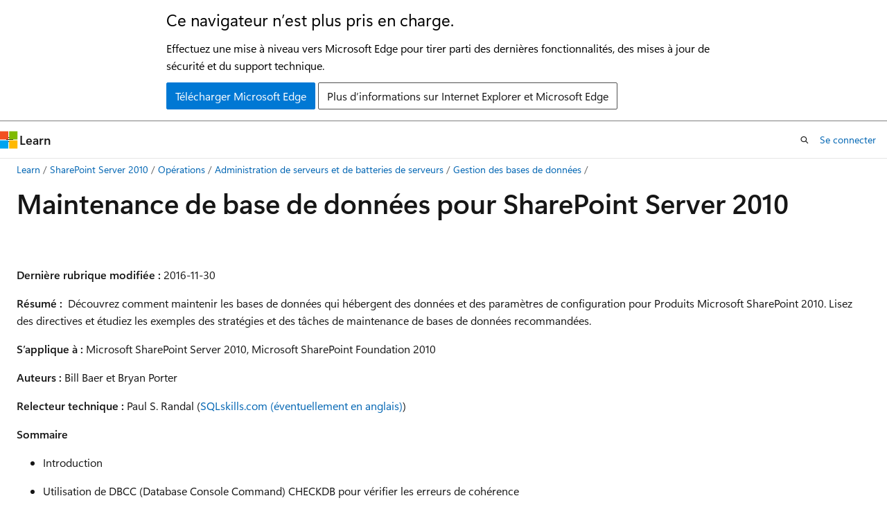

--- FILE ---
content_type: text/html
request_url: https://learn.microsoft.com/fr-fr/previous-versions/office/sharepoint-server-2010/cc262731(v=office.14)?redirectedfrom=MSDN
body_size: 96590
content:
 <!DOCTYPE html>
		<html
			class="layout layout-holy-grail   show-table-of-contents conceptual show-breadcrumb default-focus"
			lang="fr-fr"
			dir="ltr"
			data-authenticated="false"
			data-auth-status-determined="false"
			data-target="docs"
			x-ms-format-detection="none"
		>
			
		<head>
			<title>Maintenance de base de données pour SharePoint Server 2010 | Microsoft Learn</title>
			<meta charset="utf-8" />
			<meta name="viewport" content="width=device-width, initial-scale=1.0" />
			<meta name="color-scheme" content="light dark" />

			
			<link rel="canonical" href="https://learn.microsoft.com/fr-fr/previous-versions/office/sharepoint-server-2010/cc262731(v=office.14)" /> 

			<!-- Non-customizable open graph and sharing-related metadata -->
			<meta name="twitter:card" content="summary_large_image" />
			<meta name="twitter:site" content="@MicrosoftLearn" />
			<meta property="og:type" content="website" />
			<meta property="og:image:alt" content="Microsoft Learn" />
			<meta property="og:image" content="https://learn.microsoft.com/en-us/media/open-graph-image.png" />
			<!-- Page specific open graph and sharing-related metadata -->
			<meta property="og:title" content="Maintenance de base de données pour SharePoint Server 2010" />
			<meta property="og:url" content="https://learn.microsoft.com/fr-fr/previous-versions/office/sharepoint-server-2010/cc262731(v=office.14)" />
			
			<meta name="platform_id" content="e3504387-344e-54ed-69ea-a736e8607b93" /> 
			<meta name="locale" content="fr-fr" />
			 <meta name="adobe-target" content="true" /> 
			<meta name="uhfHeaderId" content="MSDocsHeader-Archive" />

			<meta name="page_type" content="conceptual" />

			<!--page specific meta tags-->
			

			<!-- custom meta tags -->
			
		<meta name="breadcrumb_path" content="/previous-versions/office/sharepoint-server-2010/breadcrumb/toc.json" />
	
		<meta name="ROBOTS" content="NOINDEX,FOLLOW" />
	
		<meta name="is_archived" content="true" />
	
		<meta name="current_version_url" content="https://docs.microsoft.com/en-us/sharepoint/" />
	
		<meta name="ms.topic" content="Archived" />
	
		<meta name="author" content="Archiveddocs" />
	
		<meta name="ms.author" content="Archiveddocs" />
	
		<meta name="ms.prod" content="sharepoint-server-2010" />
	
		<meta name="is_retired" content="true" />
	
		<meta name="TOCTitle" content="Maintenance de base de données" />
	
		<meta name="ms:assetid" content="6379753f-eea0-4817-a1b4-fe97195507da" />
	
		<meta name="ms:mtpsurl" content="https://technet.microsoft.com/fr-fr/library/Cc262731(v=office.14)" />
	
		<meta name="ms:contentKeyID" content="30009993" />
	
		<meta name="ms.date" content="2017-03-04T00:00:00Z" />
	
		<meta name="mtps_version" content="v=office.14" />
	
		<meta name="ms.translationtype" content="HT" />
	
		<meta name="document_id" content="aee2a4ca-5b84-2359-7261-39f89a8464aa" />
	
		<meta name="document_version_independent_id" content="aee2a4ca-5b84-2359-7261-39f89a8464aa" />
	
		<meta name="updated_at" content="2021-10-18T07:43:00Z" />
	
		<meta name="original_content_git_url" content="https://docs-archive.visualstudio.com/DefaultCollection/docs-archive-project/_git/OfficeArchive-sharepoint-pr.fr-fr?path=/sharepoint-server-2010/cc262731(v=office.14).md&amp;version=GBlive&amp;_a=contents" />
	
		<meta name="gitcommit" content="https://docs-archive.visualstudio.com/DefaultCollection/docs-archive-project/_git/OfficeArchive-sharepoint-pr.fr-fr/commit/24873f3f18533bdab028bf2b88abaa74d3f0ecfd?path=/sharepoint-server-2010/cc262731(v=office.14).md&amp;_a=contents" />
	
		<meta name="site_name" content="Docs" />
	
		<meta name="depot_name" content="MSDN.OfficeArchive-sharepoint-server-2010" />
	
		<meta name="schema" content="Conceptual" />
	
		<meta name="toc_rel" content="toc.json" />
	
		<meta name="word_count" content="6857" />
	
		<meta name="asset_id" content="cc262731(v=office.14)" />
	
		<meta name="moniker_range_name" content="" />
	
		<meta name="item_type" content="Content" />
	
		<meta name="source_path" content="sharepoint-server-2010/cc262731(v=office.14).md" />
	
		<meta name="github_feedback_content_git_url" content="https://docs-archive.visualstudio.com/DefaultCollection/docs-archive-project/_git/OfficeArchive-sharepoint-pr.fr-fr?path=/sharepoint-server-2010/cc262731(v=office.14).md&amp;version=GBlive&amp;_a=contents" />
	 

			<!-- assets and js globals -->
			
			<link rel="stylesheet" href="/static/assets/0.4.03301.7415-7dd881c1/styles/site-ltr.css" />
			
			<link rel="preconnect" href="//mscom.demdex.net" crossorigin />
						<link rel="dns-prefetch" href="//target.microsoft.com" />
						<link rel="dns-prefetch" href="//microsoftmscompoc.tt.omtrdc.net" />
						<link
							rel="preload"
							as="script"
							href="/static/third-party/adobe-target/at-js/2.9.0/at.js"
							integrity="sha384-l4AKhsU8cUWSht4SaJU5JWcHEWh1m4UTqL08s6b/hqBLAeIDxTNl+AMSxTLx6YMI"
							crossorigin="anonymous"
							id="adobe-target-script"
							type="application/javascript"
						/>
			<script src="https://wcpstatic.microsoft.com/mscc/lib/v2/wcp-consent.js"></script>
			<script src="https://js.monitor.azure.com/scripts/c/ms.jsll-4.min.js"></script>
			<script src="/_themes/docs.theme/master/fr-fr/_themes/global/deprecation.js"></script>

			<!-- msdocs global object -->
			<script id="msdocs-script">
		var msDocs = {
  "environment": {
    "accessLevel": "online",
    "azurePortalHostname": "portal.azure.com",
    "reviewFeatures": false,
    "supportLevel": "production",
    "systemContent": true,
    "siteName": "learn",
    "legacyHosting": false
  },
  "data": {
    "contentLocale": "fr-fr",
    "contentDir": "ltr",
    "userLocale": "fr-fr",
    "userDir": "ltr",
    "pageTemplate": "Conceptual",
    "brand": "",
    "context": {},
    "standardFeedback": false,
    "showFeedbackReport": false,
    "feedbackHelpLinkType": "",
    "feedbackHelpLinkUrl": "",
    "feedbackSystem": "None",
    "feedbackGitHubRepo": "",
    "feedbackProductUrl": "",
    "extendBreadcrumb": true,
    "isEditDisplayable": false,
    "isPrivateUnauthorized": false,
    "hideViewSource": false,
    "isPermissioned": false,
    "hasRecommendations": false,
    "contributors": []
  },
  "functions": {}
};;
	</script>

			<!-- base scripts, msdocs global should be before this -->
			<script src="/static/assets/0.4.03301.7415-7dd881c1/scripts/fr-fr/index-docs.js"></script>
			

			<!-- json-ld -->
			
		</head>
	
			<body
				id="body"
				data-bi-name="body"
				class="layout-body "
				lang="fr-fr"
				dir="ltr"
			>
				<header class="layout-body-header">
		<div class="header-holder has-default-focus">
			
		<a
			href="#main"
			
			style="z-index: 1070"
			class="outline-color-text visually-hidden-until-focused position-fixed inner-focus focus-visible top-0 left-0 right-0 padding-xs text-align-center background-color-body"
			
		>
			Passer directement au contenu principal
		</a>
	
		<a
			href="#"
			data-skip-to-ask-learn
			style="z-index: 1070"
			class="outline-color-text visually-hidden-until-focused position-fixed inner-focus focus-visible top-0 left-0 right-0 padding-xs text-align-center background-color-body"
			hidden
		>
			Passer à l’expérience de conversation Ask Learn
		</a>
	

			<div hidden id="cookie-consent-holder" data-test-id="cookie-consent-container"></div>
			<!-- Unsupported browser warning -->
			<div
				id="unsupported-browser"
				style="background-color: white; color: black; padding: 16px; border-bottom: 1px solid grey;"
				hidden
			>
				<div style="max-width: 800px; margin: 0 auto;">
					<p style="font-size: 24px">Ce navigateur n’est plus pris en charge.</p>
					<p style="font-size: 16px; margin-top: 16px;">
						Effectuez une mise à niveau vers Microsoft Edge pour tirer parti des dernières fonctionnalités, des mises à jour de sécurité et du support technique.
					</p>
					<div style="margin-top: 12px;">
						<a
							href="https://go.microsoft.com/fwlink/p/?LinkID=2092881 "
							style="background-color: #0078d4; border: 1px solid #0078d4; color: white; padding: 6px 12px; border-radius: 2px; display: inline-block;"
						>
							Télécharger Microsoft Edge
						</a>
						<a
							href="https://learn.microsoft.com/en-us/lifecycle/faq/internet-explorer-microsoft-edge"
							style="background-color: white; padding: 6px 12px; border: 1px solid #505050; color: #171717; border-radius: 2px; display: inline-block;"
						>
							Plus d’informations sur Internet Explorer et Microsoft Edge
						</a>
					</div>
				</div>
			</div>
			<!-- site header -->
			<header
				id="ms--site-header"
				data-test-id="site-header-wrapper"
				role="banner"
				itemscope="itemscope"
				itemtype="http://schema.org/Organization"
			>
				<div
					id="ms--mobile-nav"
					class="site-header display-none-tablet padding-inline-none gap-none"
					data-bi-name="mobile-header"
					data-test-id="mobile-header"
				></div>
				<div
					id="ms--primary-nav"
					class="site-header display-none display-flex-tablet"
					data-bi-name="L1-header"
					data-test-id="primary-header"
				></div>
				<div
					id="ms--secondary-nav"
					class="site-header display-none display-flex-tablet"
					data-bi-name="L2-header"
					data-test-id="secondary-header"
					
				></div>
			</header>
			
		<!-- banner -->
		<div data-banner>
			<div id="disclaimer-holder"></div>
			
		</div>
		<!-- banner end -->
	
		</div>
	</header>
				 <section
					id="layout-body-menu"
					class="layout-body-menu display-flex"
					data-bi-name="menu"
			  >
					
		<div
			id="left-container"
			class="left-container display-none display-block-tablet padding-inline-sm padding-bottom-sm width-full"
			data-toc-container="true"
		>
			<!-- Regular TOC content (default) -->
			<div id="ms--toc-content" class="height-full">
				<nav
					id="affixed-left-container"
					class="margin-top-sm-tablet position-sticky display-flex flex-direction-column"
					aria-label="Principal"
					data-bi-name="left-toc"
					role="navigation"
				></nav>
			</div>
			<!-- Collapsible TOC content (hidden by default) -->
			<div id="ms--toc-content-collapsible" class="height-full" hidden>
				<nav
					id="affixed-left-container"
					class="margin-top-sm-tablet position-sticky display-flex flex-direction-column"
					aria-label="Principal"
					data-bi-name="left-toc"
					role="navigation"
				>
					<div
						id="ms--collapsible-toc-header"
						class="display-flex justify-content-flex-end margin-bottom-xxs"
					>
						<button
							type="button"
							class="button button-clear inner-focus"
							data-collapsible-toc-toggle
							aria-expanded="true"
							aria-controls="ms--collapsible-toc-content"
							aria-label="Table des matières"
						>
							<span class="icon font-size-h4" aria-hidden="true">
								<span class="docon docon-panel-left-contract"></span>
							</span>
						</button>
					</div>
				</nav>
			</div>
		</div>
	
			  </section>

				<main
					id="main"
					role="main"
					class="layout-body-main "
					data-bi-name="content"
					lang="fr-fr"
					dir="ltr"
				>
					
			<div
		id="ms--content-header"
		class="content-header default-focus border-bottom-none"
		data-bi-name="content-header"
	>
		<div class="content-header-controls margin-xxs margin-inline-sm-tablet">
			<button
				type="button"
				class="contents-button button button-sm margin-right-xxs"
				data-bi-name="contents-expand"
				aria-haspopup="true"
				data-contents-button
			>
				<span class="icon" aria-hidden="true"><span class="docon docon-menu"></span></span>
				<span class="contents-expand-title"> Table des matières </span>
			</button>
			<button
				type="button"
				class="ap-collapse-behavior ap-expanded button button-sm"
				data-bi-name="ap-collapse"
				aria-controls="action-panel"
			>
				<span class="icon" aria-hidden="true"><span class="docon docon-exit-mode"></span></span>
				<span>Quitter le mode éditeur</span>
			</button>
		</div>
	</div>
			<div data-main-column class="padding-sm padding-top-none padding-top-sm-tablet">
				<div>
					
		<div id="article-header" class="background-color-body margin-bottom-xs display-none-print">
			<div class="display-flex align-items-center justify-content-space-between">
				
		<details
			id="article-header-breadcrumbs-overflow-popover"
			class="popover"
			data-for="article-header-breadcrumbs"
		>
			<summary
				class="button button-clear button-primary button-sm inner-focus"
				aria-label="Toutes les barres de navigation"
			>
				<span class="icon">
					<span class="docon docon-more"></span>
				</span>
			</summary>
			<div id="article-header-breadcrumbs-overflow" class="popover-content padding-none"></div>
		</details>

		<bread-crumbs
			id="article-header-breadcrumbs"
			role="group"
			aria-label="Fil d’Ariane"
			data-test-id="article-header-breadcrumbs"
			class="overflow-hidden flex-grow-1 margin-right-sm margin-right-md-tablet margin-right-lg-desktop margin-left-negative-xxs padding-left-xxs"
		></bread-crumbs>
	 
		<div
			id="article-header-page-actions"
			class="opacity-none margin-left-auto display-flex flex-wrap-no-wrap align-items-stretch"
		>
			
		<button
			class="button button-sm border-none inner-focus display-none-tablet flex-shrink-0 "
			data-bi-name="ask-learn-assistant-entry"
			data-test-id="ask-learn-assistant-modal-entry-mobile"
			data-ask-learn-modal-entry
			
			type="button"
			style="min-width: max-content;"
			aria-expanded="false"
			aria-label="Demander à Learn"
			hidden
		>
			<span class="icon font-size-lg" aria-hidden="true">
				<span class="docon docon-chat-sparkle-fill gradient-ask-learn-logo"></span>
			</span>
		</button>
		<button
			class="button button-sm display-none display-inline-flex-tablet display-none-desktop flex-shrink-0 margin-right-xxs border-color-ask-learn "
			data-bi-name="ask-learn-assistant-entry"
			
			data-test-id="ask-learn-assistant-modal-entry-tablet"
			data-ask-learn-modal-entry
			type="button"
			style="min-width: max-content;"
			aria-expanded="false"
			hidden
		>
			<span class="icon font-size-lg" aria-hidden="true">
				<span class="docon docon-chat-sparkle-fill gradient-ask-learn-logo"></span>
			</span>
			<span>Demander à Learn</span>
		</button>
		<button
			class="button button-sm display-none flex-shrink-0 display-inline-flex-desktop margin-right-xxs border-color-ask-learn "
			data-bi-name="ask-learn-assistant-entry"
			
			data-test-id="ask-learn-assistant-flyout-entry"
			data-ask-learn-flyout-entry
			data-flyout-button="toggle"
			type="button"
			style="min-width: max-content;"
			aria-expanded="false"
			aria-controls="ask-learn-flyout"
			hidden
		>
			<span class="icon font-size-lg" aria-hidden="true">
				<span class="docon docon-chat-sparkle-fill gradient-ask-learn-logo"></span>
			</span>
			<span>Demander à Learn</span>
		</button>
	 
		<button
			type="button"
			id="ms--focus-mode-button"
			data-focus-mode
			data-bi-name="focus-mode-entry"
			class="button button-sm flex-shrink-0 margin-right-xxs display-none display-inline-flex-desktop"
		>
			<span class="icon font-size-lg" aria-hidden="true">
				<span class="docon docon-glasses"></span>
			</span>
			<span>Mode focus</span>
		</button>
	 

			<details class="popover popover-right" id="article-header-page-actions-overflow">
				<summary
					class="justify-content-flex-start button button-clear button-sm button-primary inner-focus"
					aria-label="Autres actions"
					title="Autres actions"
				>
					<span class="icon" aria-hidden="true">
						<span class="docon docon-more-vertical"></span>
					</span>
				</summary>
				<div class="popover-content">
					
		<button
			data-page-action-item="overflow-mobile"
			type="button"
			class="button-block button-sm inner-focus button button-clear display-none-tablet justify-content-flex-start text-align-left"
			data-bi-name="contents-expand"
			data-contents-button
			data-popover-close
		>
			<span class="icon">
				<span class="docon docon-editor-list-bullet" aria-hidden="true"></span>
			</span>
			<span class="contents-expand-title">Table des matières</span>
		</button>
	 
		<a
			id="lang-link-overflow"
			class="button-sm inner-focus button button-clear button-block justify-content-flex-start text-align-left"
			data-bi-name="language-toggle"
			data-page-action-item="overflow-all"
			data-check-hidden="true"
			data-read-in-link
			href="#"
			hidden
		>
			<span class="icon" aria-hidden="true" data-read-in-link-icon>
				<span class="docon docon-locale-globe"></span>
			</span>
			<span data-read-in-link-text>Lire en anglais</span>
		</a>
	 
		<button
			type="button"
			class="collection button button-clear button-sm button-block justify-content-flex-start text-align-left inner-focus"
			data-list-type="collection"
			data-bi-name="collection"
			data-page-action-item="overflow-all"
			data-check-hidden="true"
			data-popover-close
		>
			<span class="icon" aria-hidden="true">
				<span class="docon docon-circle-addition"></span>
			</span>
			<span class="collection-status">Ajouter</span>
		</button>
	
					
		<button
			type="button"
			class="collection button button-block button-clear button-sm justify-content-flex-start text-align-left inner-focus"
			data-list-type="plan"
			data-bi-name="plan"
			data-page-action-item="overflow-all"
			data-check-hidden="true"
			data-popover-close
			hidden
		>
			<span class="icon" aria-hidden="true">
				<span class="docon docon-circle-addition"></span>
			</span>
			<span class="plan-status">Ajouter au plan</span>
		</button>
	  
					
		<hr class="margin-block-xxs" />
		<h4 class="font-size-sm padding-left-xxs">Partager via</h4>
		
					<a
						class="button button-clear button-sm inner-focus button-block justify-content-flex-start text-align-left text-decoration-none share-facebook"
						data-bi-name="facebook"
						data-page-action-item="overflow-all"
						href="#"
					>
						<span class="icon color-primary" aria-hidden="true">
							<span class="docon docon-facebook-share"></span>
						</span>
						<span>Facebook</span>
					</a>

					<a
						href="#"
						class="button button-clear button-sm inner-focus button-block justify-content-flex-start text-align-left text-decoration-none share-twitter"
						data-bi-name="twitter"
						data-page-action-item="overflow-all"
					>
						<span class="icon color-text" aria-hidden="true">
							<span class="docon docon-xlogo-share"></span>
						</span>
						<span>x.com</span>
					</a>

					<a
						href="#"
						class="button button-clear button-sm inner-focus button-block justify-content-flex-start text-align-left text-decoration-none share-linkedin"
						data-bi-name="linkedin"
						data-page-action-item="overflow-all"
					>
						<span class="icon color-primary" aria-hidden="true">
							<span class="docon docon-linked-in-logo"></span>
						</span>
						<span>LinkedIn</span>
					</a>
					<a
						href="#"
						class="button button-clear button-sm inner-focus button-block justify-content-flex-start text-align-left text-decoration-none share-email"
						data-bi-name="email"
						data-page-action-item="overflow-all"
					>
						<span class="icon color-primary" aria-hidden="true">
							<span class="docon docon-mail-message"></span>
						</span>
						<span>Courrier</span>
					</a>
			  
	 
		<hr class="margin-block-xxs" />
		<button
			class="button button-block button-clear button-sm justify-content-flex-start text-align-left inner-focus"
			type="button"
			data-bi-name="print"
			data-page-action-item="overflow-all"
			data-popover-close
			data-print-page
			data-check-hidden="true"
		>
			<span class="icon color-primary" aria-hidden="true">
				<span class="docon docon-print"></span>
			</span>
			<span>Imprimer</span>
		</button>
	
				</div>
			</details>
		</div>
	
			</div>
		</div>
	  
		<!-- privateUnauthorizedTemplate is hidden by default -->
		<div unauthorized-private-section data-bi-name="permission-content-unauthorized-private" hidden>
			<hr class="hr margin-top-xs margin-bottom-sm" />
			<div class="notification notification-info">
				<div class="notification-content">
					<p class="margin-top-none notification-title">
						<span class="icon">
							<span class="docon docon-exclamation-circle-solid" aria-hidden="true"></span>
						</span>
						<span>Remarque</span>
					</p>
					<p class="margin-top-none authentication-determined not-authenticated">
						L’accès à cette page nécessite une autorisation. Vous pouvez essayer de <a class="docs-sign-in" href="#" data-bi-name="permission-content-sign-in">vous connecter</a> ou de <a  class="docs-change-directory" data-bi-name="permisson-content-change-directory">modifier des répertoires</a>.
					</p>
					<p class="margin-top-none authentication-determined authenticated">
						L’accès à cette page nécessite une autorisation. Vous pouvez essayer de <a class="docs-change-directory" data-bi-name="permisson-content-change-directory">modifier des répertoires</a>.
					</p>
				</div>
			</div>
		</div>
	
					<div class="content"><h1 id="maintenance-de-base-de-données-pour-sharepoint-server2010">Maintenance de base de données pour SharePoint Server 2010</h1></div>
					
		<div
			id="article-metadata"
			data-bi-name="article-metadata"
			data-test-id="article-metadata"
			class="page-metadata-container display-flex gap-xxs justify-content-space-between align-items-center flex-wrap-wrap"
		>
			 
				<div
					id="user-feedback"
					class="margin-block-xxs display-none display-none-print"
					hidden
					data-hide-on-archived
				>
					
		<button
			id="user-feedback-button"
			data-test-id="conceptual-feedback-button"
			class="button button-sm button-clear button-primary display-none"
			type="button"
			data-bi-name="user-feedback-button"
			data-user-feedback-button
			hidden
		>
			<span class="icon" aria-hidden="true">
				<span class="docon docon-like"></span>
			</span>
			<span>Commentaires</span>
		</button>
	
				</div>
		  
		</div>
	 
		<div data-id="ai-summary" hidden>
			<div id="ms--ai-summary-cta" class="margin-top-xs display-flex align-items-center">
				<span class="icon" aria-hidden="true">
					<span class="docon docon-sparkle-fill gradient-text-vivid"></span>
				</span>
				<button
					id="ms--ai-summary"
					type="button"
					class="tag tag-sm tag-suggestion margin-left-xxs"
					data-test-id="ai-summary-cta"
					data-bi-name="ai-summary-cta"
					data-an="ai-summary"
				>
					<span class="ai-summary-cta-text">
						Résume cet article pour moi
					</span>
				</button>
			</div>
			<!-- Slot where the client will render the summary card after the user clicks the CTA -->
			<div id="ms--ai-summary-header" class="margin-top-xs"></div>
		</div>
	 
		<nav
			id="center-doc-outline"
			class="doc-outline is-hidden-desktop display-none-print margin-bottom-sm"
			data-bi-name="intopic toc"
			aria-label="Dans cet article"
		>
			<h2 id="ms--in-this-article" class="title is-6 margin-block-xs">
				Dans cet article
			</h2>
		</nav>
	
					<div class="content"><p>&nbsp;</p>
<p><em><strong>Dernière rubrique modifiée&nbsp;:</strong> 2016-11-30</em></p>
<p><strong>Résumé&nbsp;:</strong>&nbsp;&nbsp;Découvrez comment maintenir les bases de données qui hébergent des données et des paramètres de configuration pour Produits Microsoft SharePoint&nbsp;2010. Lisez des directives et étudiez les exemples des stratégies et des tâches de maintenance de bases de données recommandées.</p>
<p><strong>S’applique à&nbsp;:</strong> Microsoft SharePoint Server&nbsp;2010, Microsoft SharePoint Foundation&nbsp;2010</p>
<p><strong>Auteurs&nbsp;:</strong> Bill Baer et Bryan Porter</p>
<p><strong>Relecteur technique&nbsp;:</strong> Paul S. Randal (<a href="https://www.sqlskills.com" data-linktype="external">SQLskills.com (éventuellement en anglais)</a>)</p>
<p><strong>Sommaire</strong></p>
<ul>
<li><p>Introduction</p>
</li>
<li><p>Utilisation de DBCC (Database Console Command) CHECKDB pour vérifier les erreurs de cohérence</p>
</li>
<li><p>À propos de DBCC CHECKDB</p>
</li>
<li><p>DBCC CHECKDB et performance</p>
</li>
<li><p>Mesurer et réduire la fragmentation d'index</p>
</li>
<li><p>Reconstruction d’index en ligne et hors connexion</p>
</li>
<li><p>Mesurer la fragmentation dans une base de données SQL Server 2008 ou 2005 (sys.dm_db_index_physical_stats)</p>
</li>
<li><p>Réduction de la fragmentation d'une base de données</p>
</li>
<li><p>Réduction de la fragmentation d'une table spécifique et de ses index</p>
</li>
<li><p>Ajustement des performances d'index par la définition du facteur de remplissage</p>
</li>
<li><p>Réduction des fichiers de données</p>
</li>
<li><p>Création de plans de maintenance SQL Server 2008</p>
</li>
<li><p>Conclusion</p>
</li>
</ul>
<div class="NOTE">
<p>Notes</p>
<p>Avant de mettre en œuvre des tâches de maintenance ou de modifier des bases de données SharePoint&nbsp;2010, lisez <a href="https://go.microsoft.com/fwlink/?linkid=110812&amp;clcid=0x40c" data-linktype="external">Prise en charge des modifications aux bases de données qui sont utilisées par les produits Office Server et par les services Windows SharePoint</a>.</p>
</div>
<h2 id="introduction">Introduction</h2>
<p>La maintenance périodique des bases de données est essentielle pour garantir le bon fonctionnement des bases de données Microsoft SharePoint&nbsp;2010.</p>
<p>Les tâches de maintenance recommandées pour les bases de données SharePoint&nbsp;2010 incluent notamment&nbsp;:</p>
<ul>
<li><p>vérification de l’intégrité de la base de données&nbsp;;</p>
</li>
<li><p>défragmentation des index en les réorganisant ou en les reconstruisant&nbsp;;</p>
</li>
<li><p>définition du facteur de remplissage pour un serveur.</p>
</li>
</ul>
<div class="NOTE">
<p>Notes</p>
<p>Cet article décrit la maintenance de base de données&nbsp;; il ne décrit pas la planification de capacité ni de performance. Pour obtenir des informations sur la capacité et la planification de capacité, voir <a href="cc298801(v=office.14)" data-linktype="relative-path">Planification et configuration de la capacité de SQL Server et du stockage (SharePoint Server 2010)</a>.</p>
</div>
<p>Bien que les versions précédentes des produits et technologies SharePoint nécessitaient une intervention manuelle pour effectuer la défragmentation d’index et la maintenance des statistiques, plusieurs règles de l’analyseur intégrité SharePoint automatisent ce processus dans SharePoint&nbsp;2010. Ces règles évaluent quotidiennement l’intégrité des index et des statistiques de base de données, et corrigent automatiquement ces éléments pour les bases de données suivantes&nbsp;:</p>
<ul>
<li><p>Bases de données de configuration</p>
</li>
<li><p>Bases de données de contenu</p>
</li>
<li><p>Bases de données de profils de l’application de service Profil utilisateur</p>
</li>
<li><p>Bases de données sociales de l’application de service Profil utilisateur</p>
</li>
<li><p>Bases de données de création de rapports de l’application de service Web Analytics</p>
</li>
<li><p>Bases de données de transit de l’application de service Web Analytics</p>
</li>
<li><p>Bases de données des services d’automatisation Word</p>
</li>
</ul>
<p>Vous pouvez effectuer des tâches de maintenance de base de données en exécutant des commandes Transact-SQL, ou en exécutant l’Assistant Maintenance de base de données. Cet article décrit les commandes Transact-SQL que vous pouvez utiliser, puis explique comment créer des plans de maintenance de base de données en utilisant l’Assistant Maintenance de base de données de Microsoft SQL Server. Les exemples détaillés concernent Microsoft SQL Server&nbsp;2008&nbsp;R2 et Microsoft SQL Server&nbsp;2005.</p>
<h2 id="utilisation-de-dbcc-database-console-command-checkdb-pour-vérifier-les-erreurs-de-cohérence">Utilisation de DBCC (Database Console Command) CHECKDB pour vérifier les erreurs de cohérence</h2>
<p>Démarrez vos opérations de maintenance périodique avec des contrôles de cohérence pour vérifier que vos données et index ne sont pas endommagés. Vous pouvez utiliser l’instruction DBCC (Database Console Command) CHECKDB pour effectuer un contrôle de cohérence interne des pages de données et d’index.</p>
<p>La plupart des problèmes de cohérence de base de données sont dûs à des erreurs du sous-système d’E/S. Cependant, d’autres facteurs et événements peuvent également compromettre la cohérence de la base de données&nbsp;; par exemple, un arrêt inapproprié d’un serveur de bases de données ou une panne de lecteur. Des problèmes de performance et de disponibilité significatifs peuvent parfois être des symptômes de problèmes de cohérence de base de données sous-jacents. Effectuez des contrôles de cohérence au moins une fois par semaine sur vos bases de données SharePoint&nbsp;2010, mais aussi lors de pannes de serveur de bases de données ou de sous-système d’E/S.</p>
<h2 id="à-propos-de-dbcc-checkdb">À propos de DBCC CHECKDB</h2>
<p>DBCC CHECKDB vérifie l’intégrité logique et physique de tous les objets dans la base de données spécifiée en effectuant les opérations suivantes&nbsp;:</p>
<ul>
<li><p>Exécute l’équivalent de <a href="https://go.microsoft.com/fwlink/?linkid=110815&amp;clcid=0x40c" data-linktype="external">DBCC CHECKALLOC</a> pour vérifier les structures d’affectation dans la base de données.</p>
</li>
<li><p>Exécute l’équivalent de <a href="https://go.microsoft.com/fwlink/?linkid=162093&amp;clcid=0x40c" data-linktype="external">DBCC CHECKTABLE</a> sur chaque table et vue dans la base de données pour vérifier leur intégrité logique et physique.</p>
</li>
<li><p>Exécute l’équivalent de <a href="https://go.microsoft.com/fwlink/?linkid=110834&amp;clcid=0x40c" data-linktype="external">DBCC CHECKCATALOG</a> sur la base de données pour vérifier la cohérence des métadonnées de la base de données.</p>
</li>
</ul>
<p>Nous vous recommandons d’exécuter DBCC CHECKDB à la place d’opérations individuelles (commandes DBCC CHECKALLOC, DBCC CHECKTABLE et DBCC CHECKCATALOG) car DBCC CHECKDB identifie la plus large variété d’erreurs possibles et est donc plus sûr dans un environnement de production.</p>
<p>DBCC CHECKDB utilise une quantité importante de ressources de mémoire, d’E/S et de processeur. Au lieu d’exécuter DBCC CHECKDB sur votre système de production, vous pouvez l’exécuter sur une sauvegarde restaurée de vos bases de données SharePoint sur un autre serveur, puis retirez la charge de travail de vérification de cohérence du système de production.</p>
<p>Nous recommandons de d’abord exécuter DBCC CHECKDB, puis, s’il révèle des erreurs, de restaurer la base de données concernée en utilisant vos sauvegardes les plus récentes.</p>
<div class="IMPORTANT">
<p>Important</p>
<p>Vous ne pouvez pas exécuter DBCC CHECKDB WITH REPAIR_ALLOW_DATA_LOSS. Cependant, vous pouvez exécuter DBCC_CHECKDB WITH REPAIR_FAST et REPAIR_REBUILD car ces commandes mettent uniquement à jour les index de la base de données associée.</p>
</div>
<p>L’exemple de sortie suivant provient de DBCC CHECKDB.</p>
<pre><code>DBCC results for 'Contoso_Content_1'.
Service Broker Msg 9675, State 1: Message Types analyzed: 14.
Service Broker Msg 9676, State 1: Service Contracts analyzed: 6.
Service Broker Msg 9667, State 1: Services analyzed: 3.
Service Broker Msg 9668, State 1: Service Queues analyzed: 3.
Service Broker Msg 9669, State 1: Conversation Endpoints analyzed: 0.
Service Broker Msg 9674, State 1: Conversation Groups analyzed: 0.
Service Broker Msg 9670, State 1: Remote Service Bindings analyzed: 0.
DBCC results for 'sys.sysrowsetcolumns'.
There are 2663 rows in 21 pages for object "sys.sysrowsetcolumns".
DBCC results for 'sys.sysrowsets'.
There are 309 rows in 4 pages for object "sys.sysrowsets".

...more

CHECKDB found 0 allocation errors and 0 consistency errors in database 'Contoso_Content_1'.
DBCC execution completed. If DBCC printed error messages, contact your system administrator.
</code></pre>
<p>Pour plus d’informations sur l’utilisation de DBCC CHECKDB avec SQL Server&nbsp;2008, voir <a href="https://go.microsoft.com/fwlink/?linkid=217483&amp;clcid=0x40c" data-linktype="external">DBCC CHECKDB (Transact-SQL)</a>.</p>
<h2 id="dbcc-checkdb-et-performance">DBCC CHECKDB et performance</h2>
<p>Nous recommandons d’exécuter des contrôles de cohérence pendant les heures hors production car DBCC CHECKDB effectue une utilisation intensive des ressources (E/S, processeur, mémoire et espace tempdb). On croit souvent par erreur que DBCC CHECKDB acquiert des verrouillages de blocage, mais cela est faux depuis SQL Server 2000. Pour plus d’informations, voir <a href="https://www.sqlskills.com/blogs/paul/post/a-sql-server-dba-myth-a-day-(230)-dbcc-checkdb-causes-blocking.aspx" data-linktype="external">Un mythe de base de données SQL Server par jour&nbsp;: (2/30) DBCC CHECKDB provoque un blocage (éventuellement en anglais)</a>.</p>
<p>Vous pourriez remarquer que l’exécution de DBCC CHECKDB utilise trop de ressources pour votre système de production. Dans ce cas, ne tentez pas d’exécuter des contrôles de cohérence une table à la fois. La meilleure manière de réduire la charge d’un contrôle d’intégrité sur le système de production consiste à utiliser l’une des options suivantes&nbsp;:</p>
<ul>
<li><p>Utilisez l’option WITH PHYSICAL_ONLY pour réduire l’utilisation du processeur et la mémoire.</p>
</li>
<li><p>Restaurez une sauvegarde de base de données sur un SQL&nbsp;Server séparé et exécutez des contrôles de cohérence sur la copie restaurée de la base de données.</p>
</li>
</ul>
<p>Pour plus d’informations sur ces options, voir le billet de blog de Paul S. Randal, <a href="https://www.sqlskills.com/blogs/paul/post/checkdb-from-every-angle-consistency-checking-options-for-a-vldb.aspx" data-linktype="external">CHECKDB à tout angle&nbsp;: Options de contrôle de cohérence pour un VLDB (éventuellement en anglais)</a>.</p>
<h2 id="mesurer-et-réduire-la-fragmentation-dindex">Mesurer et réduire la fragmentation d’index</h2>
<p>Une fragmentation d’index se produit lorsque l’ordre logique des pages dans une table ou un index (tel que défini par la clé d’index) diffère de l’ordre physique des pages dans les fichiers de données. Cela peut également signifier que la densité des données sur les pages de fichiers de données est faible, ce qui entraîne un gaspillage d’espace disque, de mémoire et d’E/S. La fragmentation d’index peut être due à de nombreuses insertions, mises à jour ou suppressions dans une table. Les illustrations suivantes mettent en opposition un nouvel index récemment créé non fragmenté et un index fragmenté par de nombreuses insertions, mises à jour et suppressions. La flèche rouge montre l’ordre physique de l’index&nbsp;; les flèches noires montrent l’ordre logique des pages d’index.</p>
<p><strong>Figure 1. Index non fragmenté (source de l’image&nbsp;: Paul S. Randal)</strong></p>
<p><img src="images/cc262731.aed9a722-606d-4cb6-b107-b9fee6fd105c(office.14).jpg" alt="Index non fragmenté" title="Index non fragmenté" data-linktype="relative-path"></p>
<p>&nbsp;</p>
<p><strong>Figure 2. Index fragmenté (source de l’image&nbsp;: Paul S. Randal)</strong></p>
<p><img src="images/cc262731.94ba2432-5dc8-4e6d-ae94-89bcdedd6db1(office.14).jpg" alt="Index fragmenté" title="Index fragmenté" data-linktype="relative-path"></p>
<p>&nbsp;</p>
<p>Comme les insertions, les mises à jour et les suppressions ne sont pas distribuées équitablement entre les lignes de la table et les index, l’intégrité (ou la densité des données) de chaque page peut être variable. Pour les requêtes qui analysent une partie ou la totalité des index d’une table, la fragmentation peut entraîner des lectures de pages supplémentaires qui entravent l’analyse des données et peuvent compromettre significativement les performances de recherche.</p>
<p>Une fragmentation d’index peut entraîner une diminution des performances et une utilisation inefficace de l’espace, et les index risquent de devenir rapidement fragmentés sur les bases de données ne présentant qu’une utilisation modérée.</p>
<p>Avant d’implémenter un plan de maintenance de fragmentation d’index, déterminez les tables et index les plus fragmentés. Créez ensuite un plan de maintenance pour reconstruire ou réorganiser ces index.</p>
<p>Par exemple, dans SharePoint&nbsp;2010, AllDocs est une table qui devient souvent fragmentée, elle contient des bibliothèques de documents, leurs documents associés, ainsi que des listes et des éléments de liste, et leurs métadonnées respectives.</p>
<p>Le niveau de fragmentation d’un index est le pourcentage de pages d’index qui ne sont pas dans le même ordre logique et physique.</p>
<h2 id="reconstruction-dindex-en-ligne-et-hors-connexion">Reconstruction d’index en ligne et hors connexion</h2>
<p>La reconstruction d’index en ligne est disponible uniquement dans les éditions Enterprise, Developer et Evaluation de SQL Server. Les méthodes décrites dans cet article tiennent compte de ces restrictions. Les procédures dans cet article utilisent une reconstruction d’index hors connexion si l’édition de SQL&nbsp;Server qui héberge une base de données spécifique ne prend pas en charge les reconstructions d’index en ligne, ou si l’index qui est reconstruit n’est pas éligible pour une reconstruction d’index en ligne. Un index pourrait ne pas être éligible pour une reconstruction en ligne en raison de la présence de colonnes de grands objets (LOB), par exemple les colonnes ayant un type de données NVARCHAR(MAX), IMAGE, etc.</p>
<p>Pour obtenir des informations sur les reconstructions d’index en ligne, voir <a href="https://go.microsoft.com/fwlink/?linkid=217492&amp;clcid=0x40c" data-linktype="external">Fonctionnement des opérations d’index en ligne</a>. Lorsqu’une reconstruction index en ligne est effectuée, des verrouillages de niveau table sont effectués pendant le processus de reconstruction, ce qui pourrait empêcher toute écriture dans la table, voire tout accès à celle-ci. De nombreux index dans les bases de données SharePoint sont toujours reconstruits en utilisant une reconstruction d’index hors connexion en raison de la présence de colonnes LOB.</p>
<p>Même si une reconstruction d’index en ligne est utilisée, il y a toujours deux points où des verrouillages de table sont appliqués momentanément, et ceux-ci peuvent entraîner un blocage. Nous recommandons donc de toujours programmer les activités de reconstruction d’index pendant les périodes de faible activité.</p>
<h2 id="mesurer-la-fragmentation-dans-une-base-de-données-sql-server-2008-ou-2005-sysdm_db_index_physical_stats">Mesurer la fragmentation dans une base de données SQL Server 2008 ou 2005 (sys.dm_db_index_physical_stats)</h2>
<p>Dans SQL Server&nbsp;2008 ou SQL Server&nbsp;2005, utilisez la vue de gestion dynamique <code>sys.dm_db_index_physical_stats</code> pour déterminer la fragmentation des index sur une table ou une vue spécifiée.</p>
<p>Pour le calcul de la fragmentation, nous recommandons de contrôler la colonne <code>avg_fragmentation_in_percent</code>. La valeur de <code>avg_fragmentation_in_percent</code> doit être aussi proche de zéro que possible pour des performances optimales. Cependant, les valeurs comprises entre 0 et 10 pour cent pourraient être acceptables. Pour plus d’informations, voir <a href="https://go.microsoft.com/fwlink/?linkid=110839&amp;clcid=0x40c" data-linktype="external">sys.dm_db_index_physical_stats</a>.</p>
<p>Le tableau suivant montre des exemples de résultats de <code>sys.dm_db_index_physical_stats</code>, avec une valeur de 9&nbsp;375 for <code>avg_fragmentation_in_percent</code> dans une ligne.</p>
<table>
<colgroup>
<col>
<col>
<col>
<col>
</colgroup>
<tbody>
<tr class="odd">
<td><p><code>database_id</code></p></td>
<td><p><code>index_type_desc</code></p></td>
<td><p><code>alloc_unit_type_</code></p>
<p><code>desc</code></p></td>
<td><p><code>avg_fragmentation_</code></p>
<p><code>in_percent</code></p></td>
</tr>
<tr class="even">
<td><p>10</p></td>
<td><p><code>CLUSTERED INDEX</code></p></td>
<td><p><code>IN_ROW_DATA</code></p></td>
<td><p><code>0</code></p></td>
</tr>
<tr class="odd">
<td><p><code>10</code></p></td>
<td><p><code>NONCLUSTERED INDEX</code></p></td>
<td><p><code>IN_ROW_DATA</code></p></td>
<td><p><code>0</code></p></td>
</tr>
<tr class="even">
<td><p><code>10</code></p></td>
<td><p><code>NONCLUSTERED INDEX</code></p></td>
<td><p><code>IN_ROW_DATA</code></p></td>
<td><p><code>0</code></p></td>
</tr>
<tr class="odd">
<td><p></p></td>
<td><p></p></td>
<td><p></p></td>
<td><p></p></td>
</tr>
<tr class="even">
<td><p></p></td>
<td><p></p></td>
<td><p></p></td>
<td><p></p></td>
</tr>
<tr class="odd">
<td><p></p></td>
<td><p></p></td>
<td><p></p></td>
<td><p></p></td>
</tr>
<tr class="even">
<td><p></p></td>
<td><p></p></td>
<td><p></p></td>
<td><p></p></td>
</tr>
<tr class="odd">
<td><p></p></td>
<td><p></p></td>
<td><p></p></td>
<td><p></p></td>
</tr>
<tr class="even">
<td><p></p></td>
<td><p></p></td>
<td><p></p></td>
<td><p></p></td>
</tr>
<tr class="odd">
<td><p></p></td>
<td><p></p></td>
<td><p></p></td>
<td><p></p></td>
</tr>
<tr class="even">
<td><p><code>10</code></p></td>
<td><p><code>CLUSTERED INDEX</code></p></td>
<td><p><code>IN_ROW_DATA</code></p></td>
<td><p><code>0</code></p></td>
</tr>
<tr class="odd">
<td><p><code>10</code></p></td>
<td><p><code>NONCLUSTERED INDEX</code></p></td>
<td><p><code>IN_ROW_DATA</code></p></td>
<td><p><code>0</code></p></td>
</tr>
<tr class="even">
<td><p><code>10</code></p></td>
<td><p><code>CLUSTERED INDEX</code></p></td>
<td><p><code>IN_ROW_DATA</code></p></td>
<td><p><code>9.375</code></p></td>
</tr>
</tbody>
</table>
<p><strong>Pour utiliser la vue de gestion dynamique sys.dm_db_index_physical_stats</strong></p>
<ol>
<li><p>Sur la barre des tâches, cliquez sur <strong>Démarrer</strong>, pointez sur <strong>Tous les programmes</strong>, sur <strong>Microsoft SQL Server 2008</strong>, puis cliquez sur <strong>SQL Server Management Studio</strong>.</p>
<p>Pour utiliser <code>sys.dm_db_index_physical_stats</code> avec un objet de base de données, vous devez connaître l’ID de base de données et l’ID d’objet.</p>
</li>
<li><p>Sélectionnez la base de données de contenu dans l’Explorateur d’objets, puis cliquez sur <strong>Nouvelle requête</strong>. Exécutez le script suivant.</p>
<p><code>SELECT DB_ID() AS [Database ID];</code></p>
<div class="NOTE">
<p>Notes</p>
<p>Lorsque vous utilisez <code>DB_ID</code> sans spécifier de nom de base de données, le niveau de compatibilité de la base de données actuelle doit être 100 (une base de données SQL Server&nbsp;2008) ou 90 (une base de données SQL Server&nbsp;2005). Si vous effectuez une mise à niveau à partir d’une version antérieure de SQL&nbsp;Server, vous devez spécifier un nom de base de données dans l’instruction <code>DB_ID</code>. Pour plus d’informations sur les niveaux de compatibilité, voir <a href="https://go.microsoft.com/fwlink/?linkid=110840&amp;clcid=0x40c" data-linktype="external">sp_dbcmptlevel (Transact-SQL)</a>.</p>
</div>
</li>
<li><p>Exécutez <code>sys.dm_db_index_physical_stats</code> sur la base de données ou l’objet que vous sélectionnez. Vous pouvez spécifier la base de données, et également une table ou un index.</p>
<p>Utilisez la syntaxe suivante lorsque vous exécutez <code>sys.dm_db_index_physical_stats</code>.</p>
<pre><code>sys.dm_db_index_physical_stats ( 
    { database_id | NULL | 0 | DEFAULT }
    , { object_id | NULL | 0 | DEFAULT }
    , { index_id | NULL | 0 | -1 | DEFAULT }
    , { partition_number | NULL | 0 | DEFAULT }
    , { mode | NULL | DEFAULT }
)
</code></pre>
<p>Soyez prudent lorsque vous utilisez la vue de gestion dynamique <code>sys.dm_db_index_physical_stats</code> car elle peut être gourmande en ressources. Voir <a href="https://www.sqlskills.com/blogs/paul/post/inside-sysdm_db_index_physical_stats.aspx" data-linktype="external">Dans sys.dm_db_index_physical_stats (éventuellement en anglais)</a> pour une description complète expliquant les divers modes d’utilisation.</p>
</li>
</ol>
<h2 id="réduction-de-la-fragmentation-dune-base-de-données">Réduction de la fragmentation d’une base de données</h2>
<p>Utilisez les instructions suivantes pour réduire le niveau de fragmentation de l’index.</p>
<h2 id="exécuter-les-règles-de-lanalyseur-dintégrité-de-base-de-données">Exécuter les règles de l’analyseur d’intégrité de base de données</h2>
<p>SharePoint&nbsp;2010 inclut l’infrastructure de règles de l’analyseur d’intégrité. L’infrastructure comporte de nombreuses règles qui contrôlent l’intégrité et le bon état d’un environnement SharePoint et dans certaines circonstances prend des mesures pour corriger certains types de problèmes.</p>
<p>SharePoint&nbsp;2010 inclut plusieurs règles applicables à la maintenance de base de données de contenu. Des règles réduisent automatiquement la fragmentation d’index pour certaines bases de données SharePoint, d’autres règles vérifient la présence de statistiques non à jour, et les actualisent le cas échéant. Ces règles de l’analyseur d’intégrité remplacent le travail du minuteur Statistiques de la base de données mis à jour qui a été introduit dans le Service Pack 2 pour les produits et technologies SharePoint. Par défaut, ces règles sont configurées pour s’exécuter conformément à une planification variable, soit quotidiennement, hebdomadairement, à la demande, en fonction de la cible des règles.</p>
<p>Toutes les règles de l’analyseur d’intégrité qui sont configurées pour s’exécuter quotidiennement et qui sont associées à un service SharePoint particulier sont exécutées par le même travail du minuteur. L’ajustement de la planification de ce travail du minuteur définit le moment où les règles de l’analyseur d’intégrité configurées pour une exécution quotidienne et associées à ce service vont s’exécuter pendant la journée. Toutes les règles décrites dans cet article sont associées au service SharePoint Timer.</p>
<p>Les règles de l’analyseur d’intégrité qui sont configurées pour s’exécuter à un intervalle différent (par exemple hebdomadairement) ou associées à un service différent ont des travaux du minuteur distincts. Si vous configurez une règle d’analyseur d’intégrité pour prévoir une exécution hebdomadaire, cette règle s’exécute avec un travail du minuteur qui est configuré pour s’exécuter hebdomadairement pour le service spécifique auquel la règle de l’analyseur d’intégrité est associée. En d’autres mots, la règle s’exécute selon la planification qui est définie pour ce travail du minuteur.</p>
<p>Vous pouvez exécuter les règles de l’analyseur d’intégrité manuellement en cliquant sur <strong>Exécuter maintenant</strong> dans le Ruban sur la page des règles de l’analyseur d’intégrité dans l’Administration centrale. L’exécution de ces règles évalue l’intégrité des index et des statistiques&nbsp;; elle reconstruit et recalcule également l’index le cas échéant.</p>
<p><strong>Des bases de données utilisées par SharePoint comportent des index fragmentés</strong>. L’exécution de cette règle effectue des tâches suivantes&nbsp;:</p>
<ul>
<li><p>La règle signale les index comme étant fragmentés. Comme l’évaluation de l’intégrité des index est une opération coûteuse, après l’exécution de la règle de l’analyseur d’intégrité, cette règle signale toujours les index comme étant fragmentés pour déclencher la mesure corrective.</p>
</li>
<li><p>Pour chaque base de données SharePoint, l’action de la règle recherche et exécute le cas échéant la procédure stockée <code>proc_DefragmentIndices</code>, qui construit une liste de tous les index dans la base de données. Le niveau actuel de fragmentation est évalué dans chaque index. La reconstruction est envisagée pour tout index fragmenté à plus de 30 pour cent.</p>
</li>
<li><p>Si l’édition de SQL&nbsp;Server prend en charge les reconstructions d’index en ligne, une reconstruction d’index en ligne est tentée pour chaque index. Si cette tentative échoue (par exemple, l’index sous-jacent pourrait ne pas prendre en charge les reconstructions en ligne en raison de la présence de colonnes LOB) une reconstruction d’index hors connexion est effectuée.</p>
</li>
</ul>
<p>Comme noté précédemment, cette règle ne s’applique pas à toutes les bases de données d’un environnement SharePoint. Certaines bases de données utilisent des règles différentes pour effectuer des activités de maintenance similaires.</p>
<p><strong>Rechercher - Une ou plusieurs bases de données de propriétés contiennent des index fragmentés.</strong> Cette règle maintient les index dans les bases de données de propriétés de recherche de SharePoint&nbsp;2010 Enterprise. Par défaut, cette règle est configurée pour s’exécuter hebdomadairement sur tout serveur dans la batterie. Tout le traitement de cette règle, notamment les mesures correctives, est effectué pendant la phase de la règle <code>Check</code>. Cela signifie que si vous souhaitez gérer des reconstructions d’index pour la base de données de propriétés de recherche Enterprise, il ne suffit pas de simplement configurer cette règle pour ne pas reconstruire les index automatiquement, vous devez désactiver la règle entièrement si vous ne souhaitez pas que SharePoint&nbsp;2010 exécute automatiquement des opérations de maintenance d’index.</p>
<p>L’exécution de <code>Search - One or more property databases have fragmented indices</code> effectue les tâches suivantes&nbsp;:</p>
<ul>
<li><p>La règle confirme que l’environnement est dans un état sécurisé permettant d’effectuer une reconstruction d’index.</p>
</li>
<li><p>Pour chaque base de données de propriétés qui est configurée pour des applications de recherche dans la batterie de serveurs locale, la règle exécute la procédure stockée <code>proc_MSS_DefragSearchIndexes</code>, qui reconstruit une liste de tous les index ayant une fragmentation moyenne supérieure à 10&nbsp;%.</p>
</li>
<li><p>Chaque index dans la liste qui altère les performances de la base de données de propriétés est reconstruit. Si l’édition de SQL&nbsp;Server prend en charge les reconstructions d’index en ligne, une reconstruction d’index en ligne est effectuée. Si une tentative de reconstruction d’index en ligne échoue, l’index est reconstruit hors connexion.</p>
</li>
</ul>
<p><strong>Rechercher - Une ou plusieurs bases de données d’analyse peuvent contenir des index fragmentés.</strong> Cette règle maintient les index dans les bases de données de propriétés de recherche de SharePoint&nbsp;2010 Enterprise. Par défaut, cette règle est configurée pour s’exécuter hebdomadairement sur tout serveur dans la batterie. Tout le traitement de cette règle, notamment les mesures correctives, est effectué pendant la phase de la règle <code>Check</code>. Cela signifie que si vous souhaitez gérer des reconstructions d’index pour la base de données de propriétés de recherche Enterprise, il ne suffit pas de simplement configurer cette règle pour ne pas reconstruire les index automatiquement, vous devez désactiver la règle entièrement si vous ne souhaitez pas que SharePoint&nbsp;2010 exécute automatiquement des opérations de maintenance d’index.</p>
<p>L’exécution de <code>Search - One or more property databases have fragmented indices</code> effectue les tâches suivantes&nbsp;:</p>
<ul>
<li><p>La règle confirme que l’environnement est dans un état sécurisé permettant d’effectuer une reconstruction d’index.</p>
</li>
<li><p>Pour chaque base de données de propriétés qui est configurée pour des applications de recherche dans la batterie de serveurs locale, la règle exécute la procédure stockée <code>proc_MSS_DefragSearchIndexes</code>, qui reconstruit une liste de tous les index ayant une fragmentation moyenne supérieure à 10&nbsp;%.</p>
</li>
<li><p>Chaque index dans la liste qui altère les performances de la base de données de propriétés est reconstruit. Si l’édition de SQL&nbsp;Server prend en charge les reconstructions d’index en ligne, une reconstruction d’index en ligne est effectuée. Si une tentative de reconstruction d’index en ligne échoue, l’index est reconstruit hors connexion.</p>
</li>
</ul>
<p><strong>Rechercher - Une ou plusieurs bases de données d’analyse peuvent contenir des index fragmentés.</strong>. Cette règle maintient les index dans les bases de données d’analyse de recherche de SharePoint&nbsp;2010 Enterprise. Par défaut, cette règle est configurée pour s’exécuter uniquement à la demande. Lorsqu’elle est exécutée, elle peut le faire depuis n’importe quel serveur de la batterie.</p>
<p>La règle signale les index dans la base de données d’analyse comme étant fragmentés car le contrôle de la fragmentation dans une base de données est une opération coûteuse. La simple désactivation de l’activité «&nbsp;Réparation&nbsp;» de cette règle entraîne la création d’un rapport indiquant que toutes les bases de données d’analyse sont en mauvais état, même lorsque les bases de données d’analyse ont bénéficié d’une récente reconstruction d’index.</p>
<p>Pour maintenir manuellement les index dans les bases de données d’analyse, désactivez entièrement la règle <code>Search - One or more crawl databases may have fragmented indices</code>.</p>
<p>L’exécution de <code>Search - One or more crawl databases may have fragmented indices</code> effectue les tâches suivantes&nbsp;:</p>
<ul>
<li><p>La règle confirme que l’environnement est dans un état sécurisé permettant d’effectuer une reconstruction d’index.</p>
</li>
<li><p>Pour chaque base de données d’analyse qui est configurée pour des applications de recherche dans la batterie locale, la règle exécute la procédure stockée <code>proc_MSS_DefragGathererIndexes</code>.</p>
</li>
<li><p>Chaque index dans la base de données d’analyse est reconstruit. Si l’édition de SQL&nbsp;Server prend en charge les reconstructions d’index en ligne, une reconstruction d’index en ligne est effectuée. Si une tentative de reconstruction d’index en ligne échoue, l’index est reconstruit hors connexion.</p>
</li>
</ul>
<div class="IMPORTANT">
<p>Important</p>
<p>La règle <code>Search - One or more crawl databases may have fragmented indices</code> reconstruit chaque index dans toutes les bases de données d’analyse quel que soit le niveau de fragmentation. Elle permet la compression des données au niveau page, si cela est pris en charge par l’édition de SQL&nbsp;Server qui héberge la base de données d’analyse.</p>
</div>
<p>En raison de la nature de la base de données d’analyse, vous n’avez généralement pas à défragmenter cette base de données fréquemment. Exécutez cette règle après avoir d’abord exécuté une analyse complète sur votre contenu. Ensuite, surveillez l’éventuelle fragmentation des index dans la base de données, puis exécutez cette règle lorsque la fragmentation augmente. Une fragmentation des index pourrait se produire lors d’un soudain ajout ou d’une soudaine suppression d’une grande quantité de contenu analysé&nbsp;; par exemple, pendant l’expulsion de contenu survenant à la suite d’un nettoyage environnemental, ou après l’introduction d’une nouvelle source de contenu, par exemple un partage du fichier ou une grande application Web SharePoint.</p>
<p>Les bases de données suivantes ne sont pas dotées d’un mécanisme de maintenance automatisé. Ces bases de données n’ont généralement pas beaucoup de fragmentation. Surveillez l’éventuelle fragmentation de ces bases de données, puis reconstruisez les index dans ces bases de données lorsque la fragmentation dépasse 30&nbsp;%.</p>
<ul>
<li><p>Base de données d’administration de la recherche</p>
</li>
<li><p>Base de données de banque d’informations sécurisée</p>
</li>
<li><p>Base de données du service d’état</p>
</li>
<li><p>Base de données de synchronisation de profil</p>
</li>
<li><p>Base de données d’utilisation</p>
</li>
<li><p>Base de données de métadonnées gérées</p>
</li>
<li><p>Base de données de Business Connectivity Services</p>
</li>
<li><p>Base de données de PerformancePoint Services</p>
</li>
</ul>
<p>Pour plus d’informations sur les modifications qui sont prises en charge pour les bases de données SharePoint&nbsp;2010, voir <a href="https://go.microsoft.com/fwlink/?linkid=110844&amp;clcid=0x40c" data-linktype="external">Prise en charge des modifications aux bases de données qui sont utilisés par les produits Office server et Windows SharePoint Services</a> dans la Base de connaissances Microsoft.</p>
<p>Si les performances d’une base de données ou d’une table très fragmentée n’est pas améliorée de façon mesurable par une fréquente défragmentation, il convient de vérifier les performances du sous-système d’E/S.</p>
<h2 id="réduction-de-la-fragmentation-dune-table-spécifique-et-de-ses-index">Réduction de la fragmentation d’une table spécifique et de ses index</h2>
<p>Si vous souhaitez défragmenter l’index associé à une table particulière, et non une base de données entière, vous pouvez réorganiser ou reconstruire l’index.</p>
<ul>
<li><p>La réorganisation de l’index spécifie que le niveau feuille de l’index est réorganisé. La réorganisation de l’index défragmente et compacte les index cluster et non cluster sur des tables et des vues, et peut améliorer de façon significative les performances d’analyse des index. La réorganisation d’un index utilise l’espace existant alloué à l’index. Elle est toujours effectuée en ligne afin que la table sous-jacente soit accessible aux utilisateurs.</p>
</li>
<li><p>La reconstruction de l’index implique qu’une nouvelle copie de l’index est construite. Par conséquent, une opération de reconstruction nécessite suffisamment d’espace supplémentaire pour construire la nouvelle copie de l’index avant de supprimer l’ancien index fragmenté. La reconstruction améliore les performances des analyses et de recherches d’index. Vous pouvez reconstruire l’index à l’aide d’une table en ligne ou hors connexion.</p>
</li>
</ul>
<p>Le niveau de fragmentation d’un index détermine la méthode à utiliser pour le défragmenter et si cela doit se faire en ligne ou hors connexion. Le tableau suivant décrit la méthode de défragmentation qui est recommandée pour différents niveaux de fragmentation.</p>
<table>
<colgroup>
<col>
<col>
</colgroup>
<thead>
<tr class="header">
<th>Niveau de fragmentation</th>
<th>Méthode de défragmentation</th>
</tr>
</thead>
<tbody>
<tr class="odd">
<td><p>Jusqu’à 10&nbsp;%</p></td>
<td><p>Réorganiser (en ligne)</p></td>
</tr>
<tr class="even">
<td><p>10-75&nbsp;%</p></td>
<td><p>Reconstruire (en ligne)</p></td>
</tr>
<tr class="odd">
<td><p>75&nbsp;%</p></td>
<td><p>Reconstruire (hors connexion)</p></td>
</tr>
</tbody>
</table>
<div class="NOTE">
<p>Notes</p>
<p>L’utilisation des commandes DROP INDEX et CREATE INDEX n’est pas prise en charge sur les bases de données SharePoint&nbsp;2010.</p>
</div>
<p>Vous pouvez réorganiser et reconstruire des index en utilisant l’instruction ALTER INDEX de SQL Server&nbsp;2008 ou SQL Server&nbsp;2005, ou l’Assistant Plan de maintenance de SQL Server&nbsp;2008 ou SQL Server&nbsp;2005. Cet article présente les options de SQL Server&nbsp;2008 ou SQL Server&nbsp;2005 de façon détaillée.</p>
<h2 id="utilisation-de-linstruction-alter-index">Utilisation de l’instruction ALTER INDEX</h2>
<p>ALTER INDEX permet à un administrateur de base de données d’effectuer des opérations de maintenance sur un index de table ou d’affichage existant. Vous pouvez l’utiliser pour désactiver, reconstruire et réorganiser des index. Vous pouvez également l’utiliser pour définir des options sur l’index. Dans la plupart des cas, vous pouvez reconstruire des index pendant que la base de données est en ligne, ce qui maintient les données plus disponibles pour les utilisateurs que lors d’une reconstruction d’un index hors connexion.</p>
<div class="IMPORTANT">
<p>Important</p>
<p>SQL Server 2000 prenait en charge DBCC DBREINDEX et DBCC INDEXDEFRAG pour la maintenance des index. Ces commandes ont été désapprouvées à partir de SQL Server&nbsp;2005 et seront supprimées dans une future version de SQL&nbsp;Server. N’utilisez pas ces commandes pour effectuer une maintenance d’index sur une base de données SharePoint&nbsp;2010.</p>
</div>
<div class="NOTE">
<p>Notes</p>
<p>Lorsqu’un indexe est reconstruit hors connexion, un verrouillage de table partagée est appliqué sur la table pour empêcher toutes les opérations à l’exception de <code>SELECT</code>. Les bases de données SharePoint&nbsp;2010 utilisent spécifiquement des index cluster. Lorsqu’un index cluster est en cours de reconstruction, un verrou de table exclusif est appliqué à la table pour empêcher les utilisateurs d’y accéder.</p>
</div>
<p>Vous pouvez personnaliser le script exemple suivant pour reconstruire tous les index sur une table.</p>
<pre><code>USE Contoso_Content_1
GO
ALTER INDEX ALL ON [database_name. [ schema_name ] . | schema_name. ]table_or_view_name
REBUILD WITH (FILLFACTOR = 80, SORT_IN_TEMPDB = ON,
STATISTICS_NORECOMPUTE = ON)
GO
</code></pre>
<h2 id="ajustement-des-performances-dindex-par-la-définition-du-facteur-de-remplissage">Ajustement des performances d’index par la définition du facteur de remplissage</h2>
<p>Pour améliorer le stockage et les performances des données d’index, utilisez un facteur de remplissage. Lorsque des index sont créés ou reconstruits, la valeur du facteur de remplissage (1-100) détermine le pourcentage d’espace qui est rempli avec des données sur chaque page de niveau feuille. L’espace restant est réservé pour une future croissance. Dans de nombreuses situations, le niveau du facteur de remplissage à l’échelle du serveur par défaut de <strong>0</strong> (remplir chaque page à 100&nbsp;%) est optimal. Cependant, pour SharePoint&nbsp;2010, un paramètre à l’échelle du serveur de <strong>80</strong> est optimal pour prendre en charge la croissance et minimiser la fragmentation.</p>
<div class="NOTE">
<p>Notes</p>
<p>Nous ne recommandons pas de définir le facteur de remplissage pour des tables et des index individuels. Bien que cela représente la méthode préférée pour les bases de données autres que SharePoint SQL Server, des tests montrent que les bases de données SharePoint fonctionnent mieux avec un facteur de remplissage de 80&nbsp;%.</p>
</div>
<p>Pour afficher la valeur du facteur de remplissage d’un ou de plusieurs index, interrogez l’affichage du catalogue <code>sys.indexes</code>. Pour plus d’informations sur l’affichage, voir <a href="https://go.microsoft.com/fwlink/?linkid=110850&amp;clcid=0x40c" data-linktype="external">sys.indexes (Transact-SQL)</a>.</p>
<p>Pour configurer la valeur du facteur de remplissage à l’échelle du serveur, utilisez la procédure stockée système <code>sp_configure</code>. Pour plus d’informations, voir <a href="https://go.microsoft.com/fwlink/?linkid=110851&amp;clcid=0x40c" data-linktype="external">spconfigure (Transact-SQL)</a>.</p>
<h2 id="réduction-des-fichiers-de-données">Réduction des fichiers de données</h2>
<p>Dans SQL Server&nbsp;2008 et SQL Server&nbsp;2005, vous pouvez réduire chaque fichier dans une base de données (extensions de nom de fichier .mdf, .ldf, et .ndf) pour supprimer les pages inutilisées et récupérer de l’espace disque. Les bases de données SharePoint&nbsp;2010 ne réduisent pas automatiquement les fichiers de données, bien que de nombreuses activités créent de l’espace inutilisé dans la base de données. Les activités qui créent de l’espace inutilisé incluent l’exécution de la commande <a href="https://technet.microsoft.com/fr-fr/library/ff607915(v=office.14)" data-linktype="external">Move-SPSite</a> de Windows PowerShell, et la suppression de documents, de bibliothèques de documents, de listes, d’éléments de listes et de sites.</p>
<p><strong>Figure 3. Allocation de base de données</strong></p>
<p><img src="images/cc262731.53fa6dd8-7e4d-4606-9ec3-ec26347a8ff3(office.14).jpg" alt="Allocation de base de données" title="Allocation de base de données" data-linktype="relative-path"></p>
<p>&nbsp;</p>
<p>L’espace libre est uniquement libéré à partir de la fin du fichier&nbsp;; par exemple, un fichier de base de données de contenu de 60&nbsp;Go avec une taille cible spécifiée de 40&nbsp;Go libère autant d’espace que possible à partir des 20&nbsp;Go de fin (de façon conceptuelle, l’extrémité droite) du fichier de la base de données. Si des pages utilisées sont incluses dans les 20&nbsp;Go de fin, elles sont par la suite relocalisées dans les 40&nbsp;Go de début du fichier qui sont conservés. Vous pouvez réduire les fichiers de base de données individuellement ou par groupe.</p>
<p>N’effectuez que rarement des opérations de réduction, et uniquement après avoir exécuté une opération qui supprime beaucoup de données d’une base de données, et ensuite uniquement lorsque vous ne prévoyez pas réutiliser cet espace libéré. Les opérations de réduction de fichiers de données peuvent provoquer une intense fragmentation des index et sont extrêmement gourmandes en ressources. Vous devrez notamment réduire des fichiers de base de données lorsque vous relocalisez un grand nombre de collections de sites d’une base de données de contenu à une autre base de données de contenu ou lorsque vous supprimez une grande liste. Ces deux opérations peuvent créer de grandes quantités d’espace inutilisé. Les fichiers de bases de données peuvent uniquement être réduits jusqu’au point où il ne reste plus d’espace libre. Par conséquent, une base de données de contenu dans laquelle vous supprimez rarement du contenu pourrait ne pas vraiement profiter d’une réduction, et pourrait subir une diminution de performance lorsqu’elle doit grandir pour recevoir des données supplémentaires sans ressources spécifiques. Pour plus d’informations, voir <a href="https://msdn.microsoft.com/fr-fr/library/ms175935.aspx" data-linktype="external">Initialisation des fichiers de base de données</a>.</p>
<p>Comme la réduction entraîne une fragmentation des index, ne réduisez pas les fichiers de base de données régulièrement. Réduisez plutôt les fichiers de base de données uniquement en présence de grandes quantités d’espace inutilisé qui apparaissent à la suite d’opérations ayant un impact significatif sur la quantité relative d’espace utilisé dans une base de données. Dans la mesure du possible, évitez de réduire une base de données.</p>
<p>Cependant, si vous devez réduire une base de données, procédez comme suit&nbsp;:</p>
<ul>
<li><p>Évitez de réduire automatiquement les bases de données et de configurer un plan de maintenance qui réduit par programme vos bases de données.</p>
</li>
<li><p>Réduisez uniquement une base de données lorsque les utilisateurs ou les administrateurs suppriment 50&nbsp;% ou plus du contenu et que vous ne prévoyez pas réutiliser l’espace inutilisé.</p>
</li>
<li><p>Réduisez uniquement des bases de données de contenu. Les utilisateurs et les administrateurs ne suppriment pas suffisamment de données de la base de données de configuration, de la base de données de contenu de l’Administration centrale et des diverses bases de données d’application de service pour contenir un espace libre significatif.</p>
</li>
<li><p>La réduction de bases de données est une opération extrêmement gourmande en ressources. Par conséquent, si vous devez absolument réduire une base de données, planifiez avec précaution à quel moment il convient d’exécuter l’opération de réduction.</p>
</li>
<li><p>Après la réduction d’une base de données, les index dans cette base de données sont fragmentés. Utilisez ALTER INDEX… REORGANIZE pour traiter la fragmentation. Si votre configuration ne permet pas l’initialisation de fichier instantanée, réduisez la base de données à une taille cible pouvant recevoir le volume requis pour la prise en charge de la croissance prévue à court terme. Pour plus d’informations, voir <a href="https://msdn.microsoft.com/fr-fr/library/ms175935.aspx" data-linktype="external">Initialisation des fichiers de base de données</a>.</p>
</li>
</ul>
<p>Vous pouvez réduire des bases de données et des fichiers de base de données manuellement pour récupérer de l’espace en exécutant les instructions DBCC SHRINKFILE et DBCC SHRINKDATABASE dans SQL Server&nbsp;2008 ou SQL Server&nbsp;2005 Management Studio.</p>
<p>Pour découvrir pourquoi la réduction d’une base de données compromet les performances et ne doit être effectuée qu’en cas d’absolue nécessité, voir <a href="https://www.sqlskills.com/blogs/paul/post/why-you-should-not-shrink-your-data-files.aspx" data-linktype="external">Pourquoi vous ne devriez pas réduire vos fichiers de données (éventuellement en anglais)</a>.</p>
<h2 id="réduction-dune-base-de-données-au-moyen-de-commandes-transact-sql">Réduction d’une base de données au moyen de commandes Transact-SQL</h2>
<p>DBCC SHRINKDATABASE réduit les fichiers de données et les fichiers journaux pour une base de données spécifique. Pour réduire des fichiers individuels, utilisez DBCC SHRINKFILE.</p>
<h2 id="dbcc-shrinkdatabase">DBCC SHRINKDATABASE</h2>
<p>DBCC SHRINKDATABASE utilise la syntaxe suivante.</p>
<pre><code>DBCC SHRINKDATABASE 
( 'database_name' | database_id | 0 
     [ ,target_percent ] 
     [ , { NOTRUNCATE | TRUNCATEONLY } ] 
)
[ WITH NO_INFOMSGS ]
</code></pre>
<p><em>database_name | database_id | 0</em> spécifie le nom ou l’ID de base de données. Pour sélectionner la base de données actuelle, utilisez <strong>0</strong>.</p>
<p><em>target_percent</em> est l’espace libre, en pourcentage, que vous souhaitez conserver après la réduction de la base de données.</p>
<p><em>NOTRUNCATE</em> compacte les données dans des fichiers de données en déplaçant les pages allouées de la fin d’un fichier à des pages non allouées au début du fichier.</p>
<p><em>TRUNCATEONLY</em> redonne au système d’exploitation tout l’espace libre disponible à la fin du fichier mais n’effectue pas de mouvements de pages dans le fichier.</p>
<div class="NOTE">
<p>Notes</p>
<p>L’utilisation de l’option <em>TRUNCATEONLY</em> n’est pas prise en charge pour les bases de données de contenu SharePoint&nbsp;2010.</p>
</div>
<p>Pour plus d’informations, voir <a href="https://go.microsoft.com/fwlink/?linkid=110852&amp;clcid=0x40c" data-linktype="external">DBCC SHRINKDATABASE (Transact-SQL)</a>.</p>
<h2 id="dbcc-shrinkfile">DBCC SHRINKFILE</h2>
<p>DBCC SHRINKFILE utilise la syntaxe suivante.</p>
<pre><code>DBCC SHRINKFILE 
(
     { 'file_name' | file_id } 
    { [ , EMPTYFILE ] 
    | [ [ , target_size ] [ , { NOTRUNCATE | TRUNCATEONLY } ] ]
    }
)
[ WITH NO_INFOMSGS ]
</code></pre>
<p><em>file_name | file_id</em> spécifie le nom ou l’ID du fichier.</p>
<p><em>EMPTYFILE</em> migre toutes les données du fichier spécifié à d’autres fichiers dans le même groupe de fichiers.</p>
<div class="IMPORTANT">
<p>Important</p>
<p>L’utilisation de l’option EMPTYFILE n’est pas prise en charge pour les fichiers de base de données SharePoint&nbsp;2010.</p>
</div>
<p><em>target_size</em> est la taille cible du fichier en méga-octets, exprimée sous forme d’entier.</p>
<p><em>NOTRUNCATE</em> compacte les données dans des fichiers de données en déplaçant les pages allouées de la fin d’un fichier à des pages non allouées au début du fichier.</p>
<p><em>TRUNCATEONLY</em> redonne au système d’exploitation tout l’espace libre disponible à la fin du fichier mais n’effectue pas de mouvements de pages dans le fichier.</p>
<div class="IMPORTANT">
<p>Important</p>
<p>L’utilisation de l’option <em>TRUNCATEONLY</em> n’est pas prise en charge pour les bases de données de contenu SharePoint&nbsp;2010.</p>
</div>
<p>Pour plus d’informations, voir <a href="https://go.microsoft.com/fwlink/?linkid=110853&amp;clcid=0x40c" data-linktype="external">DBCC SHRINKFILE (Transact-SQL)</a>.</p>
<h2 id="réduction-dune-base-de-données-à-laide-de-sql-server-2008-management-studio">Réduction d’une base de données à l’aide de SQL Server 2008 Management Studio</h2>
<p>Pour cela, procédez comme suit.</p>
<p><strong>Pour réduire une base de données à l’aide de SQL Server 2008 Management Studio</strong></p>
<ol>
<li><p>Dans la barre des tâches, choisissez <strong>Démarrer</strong>, <strong>Tous les programmes</strong>, <strong>Microsoft&nbsp;SQL&nbsp;Server 2008</strong>, <strong>SQL Server Management Studio</strong>.</p>
</li>
<li><p>Dans l’Explorateur d’objets, connectez-vous à une instance du moteur de base de données SQL Server 2008, puis développez cette instance.</p>
</li>
<li><p>Développez <strong>Bases de données</strong>, cliquez avec le bouton droit sur la base de données que vous souhaitez réduire, choisissez <strong>Tâches</strong>, <strong>Réduire</strong>, <strong>Fichiers</strong>.</p>
</li>
<li><p>Sélectionnez le type de fichier et le nom du fichier.</p>
</li>
<li><p>Sélectionnez <strong>Réorganiser les fichiers avant de libérer l’espace inutilisé</strong>. Vous devez également définir la valeur <strong>Réduire le fichier à</strong>. Sélectionnez cette option pour rendre au système d’exploitation tout espace inutilisé dans le fichier et pour relocaliser des lignes à des pages non allouées.</p>
</li>
<li><p>Cliquez sur <strong>OK</strong>.</p>
</li>
</ol>
<h2 id="création-de-plans-de-maintenance-sql-server-2008">Création de plans de maintenance SQL Server 2008</h2>
<p>Vous pouvez appliquer par programme de nombreuses opérations de maintenance de base de données décrites dans cet article en implémentant des plans de maintenance SQL&nbsp;Server. Les plans de maintenance peuvent automatiser et planifier des tâches essentielles pour protéger vos données. En utilisant des plans de maintenance dans SQL Server&nbsp;2008 ou SQL Server&nbsp;2005, un administrateur peut planifier des opérations telles que l’exécution de contrôles de cohérence de base de données, la réorganisation d’index ou la reconstruction d’index. Pour plus d’informations, voir les ressources suivantes&nbsp;:</p>
<ul>
<li><p><a href="https://go.microsoft.com/fwlink/?linkid=110855&amp;clcid=0x40c" data-linktype="external">Assistant Plan de maintenance</a> pour SQL Server&nbsp;2008.</p>
</li>
<li><p><a href="https://go.microsoft.com/fwlink/?linkid=217494&amp;clcid=0x40c" data-linktype="external">Assistant Plan de maintenance de base de données</a> pour SQL Server&nbsp;2005.</p>
</li>
</ul>
<p><strong>Pour configurer un plan de maintenance de base de données SQL Server 2008</strong></p>
<ol>
<li><p>Dans la barre des tâches, choisissez <strong>Démarrer</strong>, <strong>Tous les programmes</strong>, <strong>Microsoft&nbsp;SQL&nbsp;Server 2008</strong>, <strong>SQL Server Management Studio</strong>.</p>
</li>
<li><p>Dans l’Explorateur d’objets, connectez-vous à une instance du moteur de base de données SQL Server 2008, puis développez cette instance.</p>
</li>
<li><p>Choisissez <strong>Gestion</strong>, cliquez avec le bouton droit sur <strong>Plans de maintenance</strong>, puis choisissez <strong>Assistant Plan de maintenance</strong>.</p>
</li>
<li><p>Choisissez <strong>Suivant</strong> jusqu’à ce que vous accédiez à la page Sélectionner les propriétés de plan.</p>
<p><strong>Figure 4. Page Sélectionner les propriétés de plan</strong></p>
<p><img src="images/cc262731.3343a34e-9289-4dc4-8a22-b64224f3c8cb(office.14).jpg" alt="Page Sélectionner les propriétés de plan" title="Page Sélectionner les propriétés de plan" data-linktype="relative-path"></p>
</li>
<li><p>Dans les champs <strong>Nom</strong> et <strong>Description</strong>, spécifiez un nom et une description.</p>
</li>
<li><p>Décidez s’il convient de configurer un ou plusieurs plans de maintenance.</p>
<ul>
<li><p>Pour configurer un plan de maintenance unique, sélectionnez <strong>Planification unique pour la totalité du plan ou pas de planification</strong>.</p>
</li>
<li><p>Pour configurer plusieurs plans de maintenance avec des tâches spécifiques, sélectionnez <strong>Planification distincte pour chaque tâche</strong>.</p>
</li>
</ul>
<p>Si votre environnement contient au moins 10&nbsp;bases de données de contenu ou plus de 200&nbsp;Go de données, il est recommandé de configurer des plans de maintenance différents pour répondre aux besoins spécifiques de chaque base et élargir au maximum la fenêtre de maintenance.</p>
<p>Si vous configurez plusieurs plans de maintenance pour une base de données, spécifiez un nom ou une description qui vous permet de différencier les plans et leurs fonctions, notamment leur planification.</p>
</li>
<li><p>Cliquez sur <strong>Modifier</strong> pour définir une planification pour un ou plusieurs plans.</p>
<p>La boîte de dialogue <strong>Propriétés de la planification du travail</strong> apparaît.</p>
<p><strong>Figure 5. Boîte de dialogue Propriété de la planification du travail</strong></p>
<p><img src="images/cc262731.d73e04e9-71bb-4a31-9e54-e9511bfb6b77(office.14).jpg" alt="Boîte de dialogue Propriétés de la planification du travail" title="Boîte de dialogue Propriétés de la planification du travail" data-linktype="relative-path"></p>
</li>
<li><p>Remplissez la planification, cliquez sur <strong>OK</strong>, puis cliquez sur <strong>Suivant</strong>.</p>
</li>
<li><p>Dans la page Sélectionner des tâches de maintenance, sélectionnez les tâches de maintenance à inclure dans le plan, puis cliquez sur <strong>Suivant</strong>.</p>
<p><strong>Figure 6. Page Sélectionner des tâches de maintenance</strong></p>
<p><img src="images/cc262731.0ff890b4-b429-4dc8-be3a-b1ed5cf3a903(office.14).jpg" alt="Page Sélectionner des tâches de maintenance" title="Page Sélectionner des tâches de maintenance" data-linktype="relative-path"></p>
<p>Tenez compte des remarques suivantes&nbsp;:</p>
<ul>
<li><p>Un plan de maintenance peut comprendre une réorganisation d’index ou une reconstruction d’index, mais pas ces deux opérations à la fois.</p>
</li>
<li><p>Un plan de maintenance ne doit jamais inclure la réduction d’une base de données.</p>
</li>
<li><p>Pour déterminer la durée de chaque tâche, testez chaque tâche une à une avant de les regrouper dans un plan. Il peut être nécessaire de définir plusieurs plans de maintenance exécutés à différents moments, pour faire en sorte que les tâches soient réalisées entièrement pendant les heures creuses, afin de perturber le moins possible les opérations réalisées par les utilisateurs finaux.</p>
</li>
<li><p>La <strong>Tâche de nettoyage de maintenance</strong> supprime les fichiers qui subsistent après une maintenance planifiée.</p>
</li>
</ul>
</li>
<li><p>Dans la page Sélectionner l’ordre des tâches de maintenance, changez l’ordre des tâches du plan de maintenance s’il le faut. Sélectionnez une tâche, puis cliquez sur <strong>Déplacer vers le haut</strong> ou <strong>Déplacer vers le bas</strong>. Après l’ordonnancement des tâches, cliquez sur <strong>Suivant</strong>.</p>
<div class="NOTE">
<p>Notes</p>
<p>Si vos bases de données sont très grandes, vous pouvez créer un plan de maintenance distinct qui vérifie l’intégrité de la base de données moins fréquemment que la maintenance d’index.</p>
</div>
<p><strong>Figure 7. Page Sélectionner l’ordre des pages de maintenance</strong></p>
<p><img src="images/cc262731.8fe7910c-89b5-49c8-8429-30956cbf91a0(office.14).jpg" alt="Page Sélectionner l'ordre des tâches de maintenance" title="Page Sélectionner l'ordre des tâches de maintenance" data-linktype="relative-path"></p>
</li>
<li><p>Ensuite, l’Assistant vous guide dans la définition des détails de chaque tâche. Dans la page Définir la tâche de vérification de l’intégrité de la base de données, sélectionnez les bases de données dont il faut vérifier l’intégrité, puis cliquez sur <strong>Suivant</strong>.</p>
<div class="NOTE">
<p>Notes</p>
<p>Vous pouvez en toute sécurité vérifier l’intégrité de toutes les bases de données SharePoint&nbsp;2010.</p>
</div>
<p><strong>Figure 8. Page Définir la tâche de vérification de l’intégrité de la base de données</strong></p>
<p><img src="images/cc262731.f79eaf9d-4684-4ef2-85b2-0f2c8ae8cc65(office.14).jpg" alt="Page Définir la tâche de vérification de l’intégrité de la base de données" title="Page Définir la tâche de vérification de l’intégrité de la base de données" data-linktype="relative-path"></p>
</li>
<li><p>Dans la page Définir la tâche Réorganiser l’index, dans la liste <strong>Bases de données</strong>, spécifier les bases de données pour lesquelles vous souhaitez réorganiser les index, activez la case à cocher <strong>Compacter les objets importants</strong>, puis cliquez sur <strong>Suivant</strong>.</p>
<p><strong>Figure 9. Page Définir la tâche Réorganiser l’index</strong></p>
<p><img src="images/cc262731.ed686e41-0a19-450b-b6d0-cd5588fc6d58(office.14).jpg" alt="Page Définir la tâche Réorganiser l'index" title="Page Définir la tâche Réorganiser l'index" data-linktype="relative-path"></p>
</li>
<li><p>Dans la page Définir la tâche Réorganiser l’index, si vous choisissez de reconstruire des index au lieu de réorganiser des index, spécifiez les bases de données dans la liste <strong>Bases de données</strong>.</p>
</li>
<li><p>Sélectionnez <strong>Modifier l’espace disponible par pourcentage de page de</strong>, tapez <strong>80</strong>, puis cliquez sur <strong>Suivant</strong>.</p>
<p><strong>Modifier l’espace disponible par pourcentage de page</strong> définit le facteur de remplissage de la base de données.</p>
<p><strong>Figure 10. Page Définir la tâche Reconstruire l’index</strong></p>
<p><img src="images/cc262731.d6db7b22-fd81-47c5-9860-d5d403a746a9(office.14).jpg" alt="Page Définir la tâche Reconstruire l'index" title="Page Définir la tâche Reconstruire l'index" data-linktype="relative-path"></p>
</li>
<li><p>Dans la page Définir la tâche de nettoyage de maintenance, spécifiez les valeurs demandées, puis cliquez sur <strong>Suivant</strong>.</p>
<div class="TIP">
<p>Conseil</p>
<p>Nous recommandons de supprimer les Rapports de texte du plan de maintenance.</p>
</div>
<p><strong>Figure 11. Page Définir la tâche de nettoyage de maintenance</strong></p>
<p><img src="images/cc262731.8ced2b44-665f-4558-8358-c1c2ad28da31(office.14).jpg" alt="Page Définir la tâche de nettoyage de maintenance" title="Page Définir la tâche de nettoyage de maintenance" data-linktype="relative-path"></p>
</li>
<li><p>Dans la page Sélectionner des options de rapport, sélectionnez <strong>Enregistrer un rapport dans un fichier texte</strong> , sélectionnez un emplacement pour les fichiers, puis cliquez sur <strong>Suivant</strong> jusqu’à ce que vous terminiez l’Assistant.</p>
<p><strong>Figure 12. Sélectionner des options de rapport</strong></p>
<p><img src="images/cc262731.069453e6-f258-4d1c-a43d-8b25758aedfd(office.14).jpg" alt="Sélectionner des options de rapport" title="Sélectionner des options de rapport" data-linktype="relative-path"></p>
</li>
</ol>
<h2 id="conclusion">Conclusion</h2>
<p>La maintenance cohérente des bases de données qui hébergent SharePoint&nbsp;2010 peut significativement améliorer l’état et les performances du système.</p>
<p>Vérifiez que vous disposez de sauvegardes fiables de toutes les bases de données avant de réaliser des opérations de maintenance et de mettre en place des plans de maintenance.</p>
<p>Avant d’implémenter un plan de maintenance ou des opérations de maintenance spécifiques qui s’exécutent de manière cohérente, testez l’impact des opérations sur votre système et le temps requis pour leur exécution.</p>
<p>Dans la mesure du possible, faites en sorte que les opérations et plans de maintenance soient exécutés pendant les heures creuses, pour éviter de ralentir les performances et de gêner les utilisateurs.</p>
<h2 id="see-also">See Also</h2>
<h4 id="other-resources">Other Resources</h4>
<p><a href="https://www.microsoft.com/downloads/fr-fr/details.aspx?familyid=246dbca0-f03c-4dff-a1b9-f510f7fc8a6a" data-linktype="external">Cette rubrique est également disponible en téléchargement</a></p>
</div>
					
		<div
			id="ms--inline-notifications"
			class="margin-block-xs"
			data-bi-name="inline-notification"
		></div>
	 
		<div
			id="assertive-live-region"
			role="alert"
			aria-live="assertive"
			class="visually-hidden"
			aria-relevant="additions"
			aria-atomic="true"
		></div>
		<div
			id="polite-live-region"
			role="status"
			aria-live="polite"
			class="visually-hidden"
			aria-relevant="additions"
			aria-atomic="true"
		></div>
	
					
				</div>
				
		<div id="ms--additional-resources-mobile" class="display-none-print">
			<hr class="hr" hidden />
			<h2 id="ms--additional-resources-mobile-heading" class="title is-3" hidden>
				Ressources supplémentaires
			</h2>
			 
		<section
			id="right-rail-training-mobile"
			class=""
			data-bi-name="learning-resource-card"
			hidden
		></section>
	 
		<section
			id="right-rail-events-mobile"
			class=""
			data-bi-name="events-card"
			hidden
		></section>
	 
		<section
			id="right-rail-qna-mobile"
			class="margin-top-xxs"
			data-bi-name="qna-link-card"
			hidden
		></section>
	
		</div>
	 
		<div
			id="article-metadata-footer"
			data-bi-name="article-metadata-footer"
			data-test-id="article-metadata-footer"
			class="page-metadata-container"
		>
			<hr class="hr" />
			<ul class="metadata page-metadata" data-bi-name="page info" lang="fr-fr" dir="ltr">
				<li class="visibility-hidden-visual-diff">
			<span class="badge badge-sm text-wrap-pretty">
				<span>Last updated on <local-time format="twoDigitNumeric"
		datetime="2017-03-04T00:00:00.000Z"
		data-article-date-source="ms.date"
		class="is-invisible"
	>
		2017-03-04
	</local-time></span>
			</span>
		</li>
			</ul>
		</div>
	
			</div>
			
		<div
			id="action-panel"
			role="region"
			aria-label="Volet des actions"
			class="action-panel"
			tabindex="-1"
		></div>
	
		
				</main>
				<aside
					id="layout-body-aside"
					class="layout-body-aside "
					data-bi-name="aside"
			  >
					
		<div
			id="ms--additional-resources"
			class="right-container padding-sm display-none display-block-desktop height-full"
			data-bi-name="pageactions"
			role="complementary"
			aria-label="Ressources supplémentaires"
		>
			<div id="affixed-right-container" data-bi-name="right-column">
				
		<nav
			id="side-doc-outline"
			class="doc-outline border-bottom padding-bottom-xs margin-bottom-xs"
			data-bi-name="intopic toc"
			aria-label="Dans cet article"
		>
			<h3>Dans cet article</h3>
		</nav>
	
				<!-- Feedback -->
				
			</div>
		</div>
	
			  </aside> <section
					id="layout-body-flyout"
					class="layout-body-flyout "
					data-bi-name="flyout"
			  >
					 <div
	class="height-full border-left background-color-body-medium"
	id="ask-learn-flyout"
></div>
			  </section> <div class="layout-body-footer " data-bi-name="layout-footer">
		<footer
			id="footer"
			data-test-id="footer"
			data-bi-name="footer"
			class="footer-layout has-padding has-default-focus border-top  uhf-container"
			role="contentinfo"
		>
			<div class="display-flex gap-xs flex-wrap-wrap is-full-height padding-right-lg-desktop">
				
		<a
			data-mscc-ic="false"
			href="#"
			data-bi-name="select-locale"
			class="locale-selector-link flex-shrink-0 button button-sm button-clear external-link-indicator"
			id=""
			title=""
			><span class="icon" aria-hidden="true"
				><span class="docon docon-world"></span></span
			><span class="local-selector-link-text">fr-fr</span></a
		>
	 <div class="ccpa-privacy-link" data-ccpa-privacy-link hidden>
		
		<a
			data-mscc-ic="false"
			href="https://aka.ms/yourcaliforniaprivacychoices"
			data-bi-name="your-privacy-choices"
			class="button button-sm button-clear flex-shrink-0 external-link-indicator"
			id=""
			title=""
			>
		<svg
			xmlns="http://www.w3.org/2000/svg"
			viewBox="0 0 30 14"
			xml:space="preserve"
			height="16"
			width="43"
			aria-hidden="true"
			focusable="false"
		>
			<path
				d="M7.4 12.8h6.8l3.1-11.6H7.4C4.2 1.2 1.6 3.8 1.6 7s2.6 5.8 5.8 5.8z"
				style="fill-rule:evenodd;clip-rule:evenodd;fill:#fff"
			></path>
			<path
				d="M22.6 0H7.4c-3.9 0-7 3.1-7 7s3.1 7 7 7h15.2c3.9 0 7-3.1 7-7s-3.2-7-7-7zm-21 7c0-3.2 2.6-5.8 5.8-5.8h9.9l-3.1 11.6H7.4c-3.2 0-5.8-2.6-5.8-5.8z"
				style="fill-rule:evenodd;clip-rule:evenodd;fill:#06f"
			></path>
			<path
				d="M24.6 4c.2.2.2.6 0 .8L22.5 7l2.2 2.2c.2.2.2.6 0 .8-.2.2-.6.2-.8 0l-2.2-2.2-2.2 2.2c-.2.2-.6.2-.8 0-.2-.2-.2-.6 0-.8L20.8 7l-2.2-2.2c-.2-.2-.2-.6 0-.8.2-.2.6-.2.8 0l2.2 2.2L23.8 4c.2-.2.6-.2.8 0z"
				style="fill:#fff"
			></path>
			<path
				d="M12.7 4.1c.2.2.3.6.1.8L8.6 9.8c-.1.1-.2.2-.3.2-.2.1-.5.1-.7-.1L5.4 7.7c-.2-.2-.2-.6 0-.8.2-.2.6-.2.8 0L8 8.6l3.8-4.5c.2-.2.6-.2.9 0z"
				style="fill:#06f"
			></path>
		</svg>
	
			<span>Vos choix en matière de confidentialité</span></a
		>
	
	</div>
				<div class="flex-shrink-0">
		<div class="dropdown has-caret-up">
			<button
				data-test-id="theme-selector-button"
				class="dropdown-trigger button button-clear button-sm inner-focus theme-dropdown-trigger"
				aria-controls="{{ themeMenuId }}"
				aria-expanded="false"
				title="Thème"
				data-bi-name="theme"
			>
				<span class="icon">
					<span class="docon docon-sun" aria-hidden="true"></span>
				</span>
				<span>Thème</span>
				<span class="icon expanded-indicator" aria-hidden="true">
					<span class="docon docon-chevron-down-light"></span>
				</span>
			</button>
			<div class="dropdown-menu" id="{{ themeMenuId }}" role="menu">
				<ul class="theme-selector padding-xxs" data-test-id="theme-dropdown-menu">
					<li class="theme display-block">
						<button
							class="button button-clear button-sm theme-control button-block justify-content-flex-start text-align-left"
							data-theme-to="light"
						>
							<span class="theme-light margin-right-xxs">
								<span
									class="theme-selector-icon border display-inline-block has-body-background"
									aria-hidden="true"
								>
									<svg class="svg" xmlns="http://www.w3.org/2000/svg" viewBox="0 0 22 14">
										<rect width="22" height="14" class="has-fill-body-background" />
										<rect x="5" y="5" width="12" height="4" class="has-fill-secondary" />
										<rect x="5" y="2" width="2" height="1" class="has-fill-secondary" />
										<rect x="8" y="2" width="2" height="1" class="has-fill-secondary" />
										<rect x="11" y="2" width="3" height="1" class="has-fill-secondary" />
										<rect x="1" y="1" width="2" height="2" class="has-fill-secondary" />
										<rect x="5" y="10" width="7" height="2" rx="0.3" class="has-fill-primary" />
										<rect x="19" y="1" width="2" height="2" rx="1" class="has-fill-secondary" />
									</svg>
								</span>
							</span>
							<span role="menuitem"> Clair </span>
						</button>
					</li>
					<li class="theme display-block">
						<button
							class="button button-clear button-sm theme-control button-block justify-content-flex-start text-align-left"
							data-theme-to="dark"
						>
							<span class="theme-dark margin-right-xxs">
								<span
									class="border theme-selector-icon display-inline-block has-body-background"
									aria-hidden="true"
								>
									<svg class="svg" xmlns="http://www.w3.org/2000/svg" viewBox="0 0 22 14">
										<rect width="22" height="14" class="has-fill-body-background" />
										<rect x="5" y="5" width="12" height="4" class="has-fill-secondary" />
										<rect x="5" y="2" width="2" height="1" class="has-fill-secondary" />
										<rect x="8" y="2" width="2" height="1" class="has-fill-secondary" />
										<rect x="11" y="2" width="3" height="1" class="has-fill-secondary" />
										<rect x="1" y="1" width="2" height="2" class="has-fill-secondary" />
										<rect x="5" y="10" width="7" height="2" rx="0.3" class="has-fill-primary" />
										<rect x="19" y="1" width="2" height="2" rx="1" class="has-fill-secondary" />
									</svg>
								</span>
							</span>
							<span role="menuitem"> Sombre </span>
						</button>
					</li>
					<li class="theme display-block">
						<button
							class="button button-clear button-sm theme-control button-block justify-content-flex-start text-align-left"
							data-theme-to="high-contrast"
						>
							<span class="theme-high-contrast margin-right-xxs">
								<span
									class="border theme-selector-icon display-inline-block has-body-background"
									aria-hidden="true"
								>
									<svg class="svg" xmlns="http://www.w3.org/2000/svg" viewBox="0 0 22 14">
										<rect width="22" height="14" class="has-fill-body-background" />
										<rect x="5" y="5" width="12" height="4" class="has-fill-secondary" />
										<rect x="5" y="2" width="2" height="1" class="has-fill-secondary" />
										<rect x="8" y="2" width="2" height="1" class="has-fill-secondary" />
										<rect x="11" y="2" width="3" height="1" class="has-fill-secondary" />
										<rect x="1" y="1" width="2" height="2" class="has-fill-secondary" />
										<rect x="5" y="10" width="7" height="2" rx="0.3" class="has-fill-primary" />
										<rect x="19" y="1" width="2" height="2" rx="1" class="has-fill-secondary" />
									</svg>
								</span>
							</span>
							<span role="menuitem"> Contraste élevé </span>
						</button>
					</li>
				</ul>
			</div>
		</div>
	</div>
			</div>
			<ul class="links" data-bi-name="footerlinks">
				<li class="manage-cookies-holder" hidden=""></li>
				<li>
		
		<a
			data-mscc-ic="false"
			href="https://learn.microsoft.com/fr-fr/principles-for-ai-generated-content"
			data-bi-name="aiDisclaimer"
			class=" external-link-indicator"
			id=""
			title=""
			>Clause d’exclusion de responsabilité sur l’IA</a
		>
	
	</li><li>
		
		<a
			data-mscc-ic="false"
			href="https://learn.microsoft.com/fr-fr/previous-versions/"
			data-bi-name="archivelink"
			class=" external-link-indicator"
			id=""
			title=""
			>Versions antérieures</a
		>
	
	</li> <li>
		
		<a
			data-mscc-ic="false"
			href="https://techcommunity.microsoft.com/t5/microsoft-learn-blog/bg-p/MicrosoftLearnBlog"
			data-bi-name="bloglink"
			class=" external-link-indicator"
			id=""
			title=""
			>Blog</a
		>
	
	</li> <li>
		
		<a
			data-mscc-ic="false"
			href="https://learn.microsoft.com/fr-fr/contribute"
			data-bi-name="contributorGuide"
			class=" external-link-indicator"
			id=""
			title=""
			>Collaboration</a
		>
	
	</li><li>
		
		<a
			data-mscc-ic="false"
			href="https://go.microsoft.com/fwlink/?LinkId=521839"
			data-bi-name="privacy"
			class=" external-link-indicator"
			id=""
			title=""
			>Confidentialité</a
		>
	
	</li><li>
		
		<a
			data-mscc-ic="false"
			href="https://learn.microsoft.com/fr-fr/legal/termsofuse"
			data-bi-name="termsofuse"
			class=" external-link-indicator"
			id=""
			title=""
			>Conditions d&#39;utilisation</a
		>
	
	</li><li>
		
		<a
			data-mscc-ic="false"
			href="https://go.microsoft.com/fwlink/?linkid=2121428"
			data-bi-name="conformanceDisclosure"
			class=" external-link-indicator"
			id=""
			title=""
			>Accessibilité</a
		>
	
	</li><li>
		
		<a
			data-mscc-ic="false"
			href="https://www.microsoft.com/legal/intellectualproperty/Trademarks/"
			data-bi-name="trademarks"
			class=" external-link-indicator"
			id=""
			title=""
			>Marques</a
		>
	
	</li>
				<li>&copy; Microsoft 2026</li>
			</ul>
		</footer>
	</footer>
			</body>
		</html>